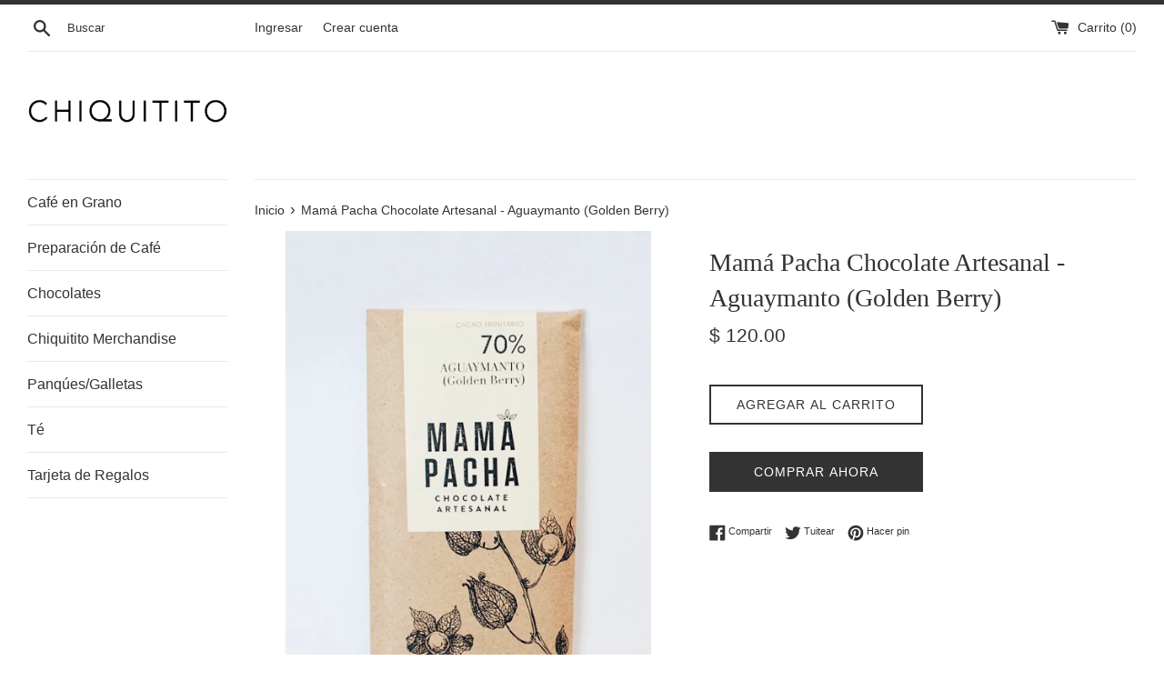

--- FILE ---
content_type: text/html; charset=utf-8
request_url: https://chiquititocafetienda.com/products/chocolate-mama-pacha
body_size: 16877
content:
<!doctype html>
<html class="supports-no-js" lang="es">
<head>
  <meta charset="utf-8">
  <meta http-equiv="X-UA-Compatible" content="IE=edge,chrome=1">
  <meta name="viewport" content="width=device-width,initial-scale=1">
  <meta name="theme-color" content="">
  <link rel="canonical" href="https://chiquititocafetienda.com/products/chocolate-mama-pacha">

  

  <title>
  Mamá Pacha Chocolate Artesanal - Aguaymanto (Golden Berry) &ndash; Chiquitito Café Tienda
  </title>

  
    <meta name="description" content="Mamá Pacha Chocolate Artesanal - Aguaymanto (Golden Berry) Del Cacao a la Barra: &quot;Seleccionamos granos de cacao fino de aroma para después tostarlos, pelarlos, molerlos y refinarlos en piedra hasta obtener el mejor aroma, textura y sabor en cada barra de chocolate.&quot; Ingredientes:  70% Cacao Trinitario, Azúcar de Coco, ">
  

  <!-- /snippets/social-meta-tags.liquid -->




<meta property="og:site_name" content="Chiquitito Café Tienda">
<meta property="og:url" content="https://chiquititocafetienda.com/products/chocolate-mama-pacha">
<meta property="og:title" content="Mamá Pacha Chocolate Artesanal - Aguaymanto (Golden Berry)">
<meta property="og:type" content="product">
<meta property="og:description" content="Mamá Pacha Chocolate Artesanal - Aguaymanto (Golden Berry) Del Cacao a la Barra: &quot;Seleccionamos granos de cacao fino de aroma para después tostarlos, pelarlos, molerlos y refinarlos en piedra hasta obtener el mejor aroma, textura y sabor en cada barra de chocolate.&quot; Ingredientes:  70% Cacao Trinitario, Azúcar de Coco, ">

  <meta property="og:price:amount" content="120.00">
  <meta property="og:price:currency" content="MXN">

<meta property="og:image" content="http://chiquititocafetienda.com/cdn/shop/products/8A750CF8-31A0-43B0-8530-DFECC461854E-1_1200x1200.jpg?v=1585341906"><meta property="og:image" content="http://chiquititocafetienda.com/cdn/shop/products/5D69E6A0-97A2-4F52-A0E7-A51F914ACE31-1_1200x1200.jpg?v=1585341918">
<meta property="og:image:secure_url" content="https://chiquititocafetienda.com/cdn/shop/products/8A750CF8-31A0-43B0-8530-DFECC461854E-1_1200x1200.jpg?v=1585341906"><meta property="og:image:secure_url" content="https://chiquititocafetienda.com/cdn/shop/products/5D69E6A0-97A2-4F52-A0E7-A51F914ACE31-1_1200x1200.jpg?v=1585341918">


<meta name="twitter:card" content="summary_large_image">
<meta name="twitter:title" content="Mamá Pacha Chocolate Artesanal - Aguaymanto (Golden Berry)">
<meta name="twitter:description" content="Mamá Pacha Chocolate Artesanal - Aguaymanto (Golden Berry) Del Cacao a la Barra: &quot;Seleccionamos granos de cacao fino de aroma para después tostarlos, pelarlos, molerlos y refinarlos en piedra hasta obtener el mejor aroma, textura y sabor en cada barra de chocolate.&quot; Ingredientes:  70% Cacao Trinitario, Azúcar de Coco, ">


  <script>
    document.documentElement.className = document.documentElement.className.replace('supports-no-js', 'supports-js');

    var theme = {
      mapStrings: {
        addressError: "No se puede encontrar esa dirección",
        addressNoResults: "No results for that address",
        addressQueryLimit: "Se ha excedido el límite de uso de la API de Google . Considere la posibilidad de actualizar a un \u003ca href=\"https:\/\/developers.google.com\/maps\/premium\/usage-limits\"\u003ePlan Premium\u003c\/a\u003e.",
        authError: "Hubo un problema de autenticación con su cuenta de Google Maps."
      }
    }
  </script>

  <link href="//chiquititocafetienda.com/cdn/shop/t/2/assets/theme.scss.css?v=123245557314779776781759259899" rel="stylesheet" type="text/css" media="all" />

  <script>window.performance && window.performance.mark && window.performance.mark('shopify.content_for_header.start');</script><meta id="shopify-digital-wallet" name="shopify-digital-wallet" content="/36233674888/digital_wallets/dialog">
<meta name="shopify-checkout-api-token" content="73503b444b756852d57aa99222a3b041">
<meta id="in-context-paypal-metadata" data-shop-id="36233674888" data-venmo-supported="false" data-environment="production" data-locale="es_ES" data-paypal-v4="true" data-currency="MXN">
<link rel="alternate" type="application/json+oembed" href="https://chiquititocafetienda.com/products/chocolate-mama-pacha.oembed">
<script async="async" src="/checkouts/internal/preloads.js?locale=es-MX"></script>
<script id="shopify-features" type="application/json">{"accessToken":"73503b444b756852d57aa99222a3b041","betas":["rich-media-storefront-analytics"],"domain":"chiquititocafetienda.com","predictiveSearch":true,"shopId":36233674888,"locale":"es"}</script>
<script>var Shopify = Shopify || {};
Shopify.shop = "chiquititocafetienda.myshopify.com";
Shopify.locale = "es";
Shopify.currency = {"active":"MXN","rate":"1.0"};
Shopify.country = "MX";
Shopify.theme = {"name":"Simple","id":93240131720,"schema_name":"Simple","schema_version":"11.1.10","theme_store_id":578,"role":"main"};
Shopify.theme.handle = "null";
Shopify.theme.style = {"id":null,"handle":null};
Shopify.cdnHost = "chiquititocafetienda.com/cdn";
Shopify.routes = Shopify.routes || {};
Shopify.routes.root = "/";</script>
<script type="module">!function(o){(o.Shopify=o.Shopify||{}).modules=!0}(window);</script>
<script>!function(o){function n(){var o=[];function n(){o.push(Array.prototype.slice.apply(arguments))}return n.q=o,n}var t=o.Shopify=o.Shopify||{};t.loadFeatures=n(),t.autoloadFeatures=n()}(window);</script>
<script id="shop-js-analytics" type="application/json">{"pageType":"product"}</script>
<script defer="defer" async type="module" src="//chiquititocafetienda.com/cdn/shopifycloud/shop-js/modules/v2/client.init-shop-cart-sync_2Gr3Q33f.es.esm.js"></script>
<script defer="defer" async type="module" src="//chiquititocafetienda.com/cdn/shopifycloud/shop-js/modules/v2/chunk.common_noJfOIa7.esm.js"></script>
<script defer="defer" async type="module" src="//chiquititocafetienda.com/cdn/shopifycloud/shop-js/modules/v2/chunk.modal_Deo2FJQo.esm.js"></script>
<script type="module">
  await import("//chiquititocafetienda.com/cdn/shopifycloud/shop-js/modules/v2/client.init-shop-cart-sync_2Gr3Q33f.es.esm.js");
await import("//chiquititocafetienda.com/cdn/shopifycloud/shop-js/modules/v2/chunk.common_noJfOIa7.esm.js");
await import("//chiquititocafetienda.com/cdn/shopifycloud/shop-js/modules/v2/chunk.modal_Deo2FJQo.esm.js");

  window.Shopify.SignInWithShop?.initShopCartSync?.({"fedCMEnabled":true,"windoidEnabled":true});

</script>
<script>(function() {
  var isLoaded = false;
  function asyncLoad() {
    if (isLoaded) return;
    isLoaded = true;
    var urls = ["https:\/\/shopify.covet.pics\/covet-pics-widget-inject.js?shop=chiquititocafetienda.myshopify.com","https:\/\/portfolio.zifyapp.com\/js\/frontend\/scripttag-v1.js?shop=chiquititocafetienda.myshopify.com"];
    for (var i = 0; i < urls.length; i++) {
      var s = document.createElement('script');
      s.type = 'text/javascript';
      s.async = true;
      s.src = urls[i];
      var x = document.getElementsByTagName('script')[0];
      x.parentNode.insertBefore(s, x);
    }
  };
  if(window.attachEvent) {
    window.attachEvent('onload', asyncLoad);
  } else {
    window.addEventListener('load', asyncLoad, false);
  }
})();</script>
<script id="__st">var __st={"a":36233674888,"offset":-21600,"reqid":"37993bfa-68ff-4023-87a9-cff09c9d665e-1769320212","pageurl":"chiquititocafetienda.com\/products\/chocolate-mama-pacha","u":"9cdaf0fe9e78","p":"product","rtyp":"product","rid":4737840119944};</script>
<script>window.ShopifyPaypalV4VisibilityTracking = true;</script>
<script id="captcha-bootstrap">!function(){'use strict';const t='contact',e='account',n='new_comment',o=[[t,t],['blogs',n],['comments',n],[t,'customer']],c=[[e,'customer_login'],[e,'guest_login'],[e,'recover_customer_password'],[e,'create_customer']],r=t=>t.map((([t,e])=>`form[action*='/${t}']:not([data-nocaptcha='true']) input[name='form_type'][value='${e}']`)).join(','),a=t=>()=>t?[...document.querySelectorAll(t)].map((t=>t.form)):[];function s(){const t=[...o],e=r(t);return a(e)}const i='password',u='form_key',d=['recaptcha-v3-token','g-recaptcha-response','h-captcha-response',i],f=()=>{try{return window.sessionStorage}catch{return}},m='__shopify_v',_=t=>t.elements[u];function p(t,e,n=!1){try{const o=window.sessionStorage,c=JSON.parse(o.getItem(e)),{data:r}=function(t){const{data:e,action:n}=t;return t[m]||n?{data:e,action:n}:{data:t,action:n}}(c);for(const[e,n]of Object.entries(r))t.elements[e]&&(t.elements[e].value=n);n&&o.removeItem(e)}catch(o){console.error('form repopulation failed',{error:o})}}const l='form_type',E='cptcha';function T(t){t.dataset[E]=!0}const w=window,h=w.document,L='Shopify',v='ce_forms',y='captcha';let A=!1;((t,e)=>{const n=(g='f06e6c50-85a8-45c8-87d0-21a2b65856fe',I='https://cdn.shopify.com/shopifycloud/storefront-forms-hcaptcha/ce_storefront_forms_captcha_hcaptcha.v1.5.2.iife.js',D={infoText:'Protegido por hCaptcha',privacyText:'Privacidad',termsText:'Términos'},(t,e,n)=>{const o=w[L][v],c=o.bindForm;if(c)return c(t,g,e,D).then(n);var r;o.q.push([[t,g,e,D],n]),r=I,A||(h.body.append(Object.assign(h.createElement('script'),{id:'captcha-provider',async:!0,src:r})),A=!0)});var g,I,D;w[L]=w[L]||{},w[L][v]=w[L][v]||{},w[L][v].q=[],w[L][y]=w[L][y]||{},w[L][y].protect=function(t,e){n(t,void 0,e),T(t)},Object.freeze(w[L][y]),function(t,e,n,w,h,L){const[v,y,A,g]=function(t,e,n){const i=e?o:[],u=t?c:[],d=[...i,...u],f=r(d),m=r(i),_=r(d.filter((([t,e])=>n.includes(e))));return[a(f),a(m),a(_),s()]}(w,h,L),I=t=>{const e=t.target;return e instanceof HTMLFormElement?e:e&&e.form},D=t=>v().includes(t);t.addEventListener('submit',(t=>{const e=I(t);if(!e)return;const n=D(e)&&!e.dataset.hcaptchaBound&&!e.dataset.recaptchaBound,o=_(e),c=g().includes(e)&&(!o||!o.value);(n||c)&&t.preventDefault(),c&&!n&&(function(t){try{if(!f())return;!function(t){const e=f();if(!e)return;const n=_(t);if(!n)return;const o=n.value;o&&e.removeItem(o)}(t);const e=Array.from(Array(32),(()=>Math.random().toString(36)[2])).join('');!function(t,e){_(t)||t.append(Object.assign(document.createElement('input'),{type:'hidden',name:u})),t.elements[u].value=e}(t,e),function(t,e){const n=f();if(!n)return;const o=[...t.querySelectorAll(`input[type='${i}']`)].map((({name:t})=>t)),c=[...d,...o],r={};for(const[a,s]of new FormData(t).entries())c.includes(a)||(r[a]=s);n.setItem(e,JSON.stringify({[m]:1,action:t.action,data:r}))}(t,e)}catch(e){console.error('failed to persist form',e)}}(e),e.submit())}));const S=(t,e)=>{t&&!t.dataset[E]&&(n(t,e.some((e=>e===t))),T(t))};for(const o of['focusin','change'])t.addEventListener(o,(t=>{const e=I(t);D(e)&&S(e,y())}));const B=e.get('form_key'),M=e.get(l),P=B&&M;t.addEventListener('DOMContentLoaded',(()=>{const t=y();if(P)for(const e of t)e.elements[l].value===M&&p(e,B);[...new Set([...A(),...v().filter((t=>'true'===t.dataset.shopifyCaptcha))])].forEach((e=>S(e,t)))}))}(h,new URLSearchParams(w.location.search),n,t,e,['guest_login'])})(!0,!0)}();</script>
<script integrity="sha256-4kQ18oKyAcykRKYeNunJcIwy7WH5gtpwJnB7kiuLZ1E=" data-source-attribution="shopify.loadfeatures" defer="defer" src="//chiquititocafetienda.com/cdn/shopifycloud/storefront/assets/storefront/load_feature-a0a9edcb.js" crossorigin="anonymous"></script>
<script data-source-attribution="shopify.dynamic_checkout.dynamic.init">var Shopify=Shopify||{};Shopify.PaymentButton=Shopify.PaymentButton||{isStorefrontPortableWallets:!0,init:function(){window.Shopify.PaymentButton.init=function(){};var t=document.createElement("script");t.src="https://chiquititocafetienda.com/cdn/shopifycloud/portable-wallets/latest/portable-wallets.es.js",t.type="module",document.head.appendChild(t)}};
</script>
<script data-source-attribution="shopify.dynamic_checkout.buyer_consent">
  function portableWalletsHideBuyerConsent(e){var t=document.getElementById("shopify-buyer-consent"),n=document.getElementById("shopify-subscription-policy-button");t&&n&&(t.classList.add("hidden"),t.setAttribute("aria-hidden","true"),n.removeEventListener("click",e))}function portableWalletsShowBuyerConsent(e){var t=document.getElementById("shopify-buyer-consent"),n=document.getElementById("shopify-subscription-policy-button");t&&n&&(t.classList.remove("hidden"),t.removeAttribute("aria-hidden"),n.addEventListener("click",e))}window.Shopify?.PaymentButton&&(window.Shopify.PaymentButton.hideBuyerConsent=portableWalletsHideBuyerConsent,window.Shopify.PaymentButton.showBuyerConsent=portableWalletsShowBuyerConsent);
</script>
<script>
  function portableWalletsCleanup(e){e&&e.src&&console.error("Failed to load portable wallets script "+e.src);var t=document.querySelectorAll("shopify-accelerated-checkout .shopify-payment-button__skeleton, shopify-accelerated-checkout-cart .wallet-cart-button__skeleton"),e=document.getElementById("shopify-buyer-consent");for(let e=0;e<t.length;e++)t[e].remove();e&&e.remove()}function portableWalletsNotLoadedAsModule(e){e instanceof ErrorEvent&&"string"==typeof e.message&&e.message.includes("import.meta")&&"string"==typeof e.filename&&e.filename.includes("portable-wallets")&&(window.removeEventListener("error",portableWalletsNotLoadedAsModule),window.Shopify.PaymentButton.failedToLoad=e,"loading"===document.readyState?document.addEventListener("DOMContentLoaded",window.Shopify.PaymentButton.init):window.Shopify.PaymentButton.init())}window.addEventListener("error",portableWalletsNotLoadedAsModule);
</script>

<script type="module" src="https://chiquititocafetienda.com/cdn/shopifycloud/portable-wallets/latest/portable-wallets.es.js" onError="portableWalletsCleanup(this)" crossorigin="anonymous"></script>
<script nomodule>
  document.addEventListener("DOMContentLoaded", portableWalletsCleanup);
</script>

<link id="shopify-accelerated-checkout-styles" rel="stylesheet" media="screen" href="https://chiquititocafetienda.com/cdn/shopifycloud/portable-wallets/latest/accelerated-checkout-backwards-compat.css" crossorigin="anonymous">
<style id="shopify-accelerated-checkout-cart">
        #shopify-buyer-consent {
  margin-top: 1em;
  display: inline-block;
  width: 100%;
}

#shopify-buyer-consent.hidden {
  display: none;
}

#shopify-subscription-policy-button {
  background: none;
  border: none;
  padding: 0;
  text-decoration: underline;
  font-size: inherit;
  cursor: pointer;
}

#shopify-subscription-policy-button::before {
  box-shadow: none;
}

      </style>

<script>window.performance && window.performance.mark && window.performance.mark('shopify.content_for_header.end');</script>

  <script src="//chiquititocafetienda.com/cdn/shop/t/2/assets/jquery-1.11.0.min.js?v=32460426840832490021585188753" type="text/javascript"></script>
  <script src="//chiquititocafetienda.com/cdn/shop/t/2/assets/modernizr.min.js?v=44044439420609591321585188755" type="text/javascript"></script>

  <script src="//chiquititocafetienda.com/cdn/shop/t/2/assets/lazysizes.min.js?v=155223123402716617051585188754" async="async"></script>

  
<!--Gem_Page_Header_Script-->
<!-- "snippets/gem-app-header-scripts.liquid" was not rendered, the associated app was uninstalled -->
<!--End_Gem_Page_Header_Script-->
<link href="//chiquititocafetienda.com/cdn/shop/t/2/assets/zify-gallery.css?v=125850254448457152541623175915" rel="stylesheet" type="text/css" media="all" />

  <!-- "snippets/shogun-head.liquid" was not rendered, the associated app was uninstalled -->
<link href="https://monorail-edge.shopifysvc.com" rel="dns-prefetch">
<script>(function(){if ("sendBeacon" in navigator && "performance" in window) {try {var session_token_from_headers = performance.getEntriesByType('navigation')[0].serverTiming.find(x => x.name == '_s').description;} catch {var session_token_from_headers = undefined;}var session_cookie_matches = document.cookie.match(/_shopify_s=([^;]*)/);var session_token_from_cookie = session_cookie_matches && session_cookie_matches.length === 2 ? session_cookie_matches[1] : "";var session_token = session_token_from_headers || session_token_from_cookie || "";function handle_abandonment_event(e) {var entries = performance.getEntries().filter(function(entry) {return /monorail-edge.shopifysvc.com/.test(entry.name);});if (!window.abandonment_tracked && entries.length === 0) {window.abandonment_tracked = true;var currentMs = Date.now();var navigation_start = performance.timing.navigationStart;var payload = {shop_id: 36233674888,url: window.location.href,navigation_start,duration: currentMs - navigation_start,session_token,page_type: "product"};window.navigator.sendBeacon("https://monorail-edge.shopifysvc.com/v1/produce", JSON.stringify({schema_id: "online_store_buyer_site_abandonment/1.1",payload: payload,metadata: {event_created_at_ms: currentMs,event_sent_at_ms: currentMs}}));}}window.addEventListener('pagehide', handle_abandonment_event);}}());</script>
<script id="web-pixels-manager-setup">(function e(e,d,r,n,o){if(void 0===o&&(o={}),!Boolean(null===(a=null===(i=window.Shopify)||void 0===i?void 0:i.analytics)||void 0===a?void 0:a.replayQueue)){var i,a;window.Shopify=window.Shopify||{};var t=window.Shopify;t.analytics=t.analytics||{};var s=t.analytics;s.replayQueue=[],s.publish=function(e,d,r){return s.replayQueue.push([e,d,r]),!0};try{self.performance.mark("wpm:start")}catch(e){}var l=function(){var e={modern:/Edge?\/(1{2}[4-9]|1[2-9]\d|[2-9]\d{2}|\d{4,})\.\d+(\.\d+|)|Firefox\/(1{2}[4-9]|1[2-9]\d|[2-9]\d{2}|\d{4,})\.\d+(\.\d+|)|Chrom(ium|e)\/(9{2}|\d{3,})\.\d+(\.\d+|)|(Maci|X1{2}).+ Version\/(15\.\d+|(1[6-9]|[2-9]\d|\d{3,})\.\d+)([,.]\d+|)( \(\w+\)|)( Mobile\/\w+|) Safari\/|Chrome.+OPR\/(9{2}|\d{3,})\.\d+\.\d+|(CPU[ +]OS|iPhone[ +]OS|CPU[ +]iPhone|CPU IPhone OS|CPU iPad OS)[ +]+(15[._]\d+|(1[6-9]|[2-9]\d|\d{3,})[._]\d+)([._]\d+|)|Android:?[ /-](13[3-9]|1[4-9]\d|[2-9]\d{2}|\d{4,})(\.\d+|)(\.\d+|)|Android.+Firefox\/(13[5-9]|1[4-9]\d|[2-9]\d{2}|\d{4,})\.\d+(\.\d+|)|Android.+Chrom(ium|e)\/(13[3-9]|1[4-9]\d|[2-9]\d{2}|\d{4,})\.\d+(\.\d+|)|SamsungBrowser\/([2-9]\d|\d{3,})\.\d+/,legacy:/Edge?\/(1[6-9]|[2-9]\d|\d{3,})\.\d+(\.\d+|)|Firefox\/(5[4-9]|[6-9]\d|\d{3,})\.\d+(\.\d+|)|Chrom(ium|e)\/(5[1-9]|[6-9]\d|\d{3,})\.\d+(\.\d+|)([\d.]+$|.*Safari\/(?![\d.]+ Edge\/[\d.]+$))|(Maci|X1{2}).+ Version\/(10\.\d+|(1[1-9]|[2-9]\d|\d{3,})\.\d+)([,.]\d+|)( \(\w+\)|)( Mobile\/\w+|) Safari\/|Chrome.+OPR\/(3[89]|[4-9]\d|\d{3,})\.\d+\.\d+|(CPU[ +]OS|iPhone[ +]OS|CPU[ +]iPhone|CPU IPhone OS|CPU iPad OS)[ +]+(10[._]\d+|(1[1-9]|[2-9]\d|\d{3,})[._]\d+)([._]\d+|)|Android:?[ /-](13[3-9]|1[4-9]\d|[2-9]\d{2}|\d{4,})(\.\d+|)(\.\d+|)|Mobile Safari.+OPR\/([89]\d|\d{3,})\.\d+\.\d+|Android.+Firefox\/(13[5-9]|1[4-9]\d|[2-9]\d{2}|\d{4,})\.\d+(\.\d+|)|Android.+Chrom(ium|e)\/(13[3-9]|1[4-9]\d|[2-9]\d{2}|\d{4,})\.\d+(\.\d+|)|Android.+(UC? ?Browser|UCWEB|U3)[ /]?(15\.([5-9]|\d{2,})|(1[6-9]|[2-9]\d|\d{3,})\.\d+)\.\d+|SamsungBrowser\/(5\.\d+|([6-9]|\d{2,})\.\d+)|Android.+MQ{2}Browser\/(14(\.(9|\d{2,})|)|(1[5-9]|[2-9]\d|\d{3,})(\.\d+|))(\.\d+|)|K[Aa][Ii]OS\/(3\.\d+|([4-9]|\d{2,})\.\d+)(\.\d+|)/},d=e.modern,r=e.legacy,n=navigator.userAgent;return n.match(d)?"modern":n.match(r)?"legacy":"unknown"}(),u="modern"===l?"modern":"legacy",c=(null!=n?n:{modern:"",legacy:""})[u],f=function(e){return[e.baseUrl,"/wpm","/b",e.hashVersion,"modern"===e.buildTarget?"m":"l",".js"].join("")}({baseUrl:d,hashVersion:r,buildTarget:u}),m=function(e){var d=e.version,r=e.bundleTarget,n=e.surface,o=e.pageUrl,i=e.monorailEndpoint;return{emit:function(e){var a=e.status,t=e.errorMsg,s=(new Date).getTime(),l=JSON.stringify({metadata:{event_sent_at_ms:s},events:[{schema_id:"web_pixels_manager_load/3.1",payload:{version:d,bundle_target:r,page_url:o,status:a,surface:n,error_msg:t},metadata:{event_created_at_ms:s}}]});if(!i)return console&&console.warn&&console.warn("[Web Pixels Manager] No Monorail endpoint provided, skipping logging."),!1;try{return self.navigator.sendBeacon.bind(self.navigator)(i,l)}catch(e){}var u=new XMLHttpRequest;try{return u.open("POST",i,!0),u.setRequestHeader("Content-Type","text/plain"),u.send(l),!0}catch(e){return console&&console.warn&&console.warn("[Web Pixels Manager] Got an unhandled error while logging to Monorail."),!1}}}}({version:r,bundleTarget:l,surface:e.surface,pageUrl:self.location.href,monorailEndpoint:e.monorailEndpoint});try{o.browserTarget=l,function(e){var d=e.src,r=e.async,n=void 0===r||r,o=e.onload,i=e.onerror,a=e.sri,t=e.scriptDataAttributes,s=void 0===t?{}:t,l=document.createElement("script"),u=document.querySelector("head"),c=document.querySelector("body");if(l.async=n,l.src=d,a&&(l.integrity=a,l.crossOrigin="anonymous"),s)for(var f in s)if(Object.prototype.hasOwnProperty.call(s,f))try{l.dataset[f]=s[f]}catch(e){}if(o&&l.addEventListener("load",o),i&&l.addEventListener("error",i),u)u.appendChild(l);else{if(!c)throw new Error("Did not find a head or body element to append the script");c.appendChild(l)}}({src:f,async:!0,onload:function(){if(!function(){var e,d;return Boolean(null===(d=null===(e=window.Shopify)||void 0===e?void 0:e.analytics)||void 0===d?void 0:d.initialized)}()){var d=window.webPixelsManager.init(e)||void 0;if(d){var r=window.Shopify.analytics;r.replayQueue.forEach((function(e){var r=e[0],n=e[1],o=e[2];d.publishCustomEvent(r,n,o)})),r.replayQueue=[],r.publish=d.publishCustomEvent,r.visitor=d.visitor,r.initialized=!0}}},onerror:function(){return m.emit({status:"failed",errorMsg:"".concat(f," has failed to load")})},sri:function(e){var d=/^sha384-[A-Za-z0-9+/=]+$/;return"string"==typeof e&&d.test(e)}(c)?c:"",scriptDataAttributes:o}),m.emit({status:"loading"})}catch(e){m.emit({status:"failed",errorMsg:(null==e?void 0:e.message)||"Unknown error"})}}})({shopId: 36233674888,storefrontBaseUrl: "https://chiquititocafetienda.com",extensionsBaseUrl: "https://extensions.shopifycdn.com/cdn/shopifycloud/web-pixels-manager",monorailEndpoint: "https://monorail-edge.shopifysvc.com/unstable/produce_batch",surface: "storefront-renderer",enabledBetaFlags: ["2dca8a86"],webPixelsConfigList: [{"id":"68419768","eventPayloadVersion":"v1","runtimeContext":"LAX","scriptVersion":"1","type":"CUSTOM","privacyPurposes":["ANALYTICS"],"name":"Google Analytics tag (migrated)"},{"id":"shopify-app-pixel","configuration":"{}","eventPayloadVersion":"v1","runtimeContext":"STRICT","scriptVersion":"0450","apiClientId":"shopify-pixel","type":"APP","privacyPurposes":["ANALYTICS","MARKETING"]},{"id":"shopify-custom-pixel","eventPayloadVersion":"v1","runtimeContext":"LAX","scriptVersion":"0450","apiClientId":"shopify-pixel","type":"CUSTOM","privacyPurposes":["ANALYTICS","MARKETING"]}],isMerchantRequest: false,initData: {"shop":{"name":"Chiquitito Café Tienda","paymentSettings":{"currencyCode":"MXN"},"myshopifyDomain":"chiquititocafetienda.myshopify.com","countryCode":"MX","storefrontUrl":"https:\/\/chiquititocafetienda.com"},"customer":null,"cart":null,"checkout":null,"productVariants":[{"price":{"amount":120.0,"currencyCode":"MXN"},"product":{"title":"Mamá Pacha Chocolate Artesanal - Aguaymanto (Golden Berry)","vendor":"ChiquititoCafeTienda","id":"4737840119944","untranslatedTitle":"Mamá Pacha Chocolate Artesanal - Aguaymanto (Golden Berry)","url":"\/products\/chocolate-mama-pacha","type":"Chocolate"},"id":"33116033417352","image":{"src":"\/\/chiquititocafetienda.com\/cdn\/shop\/products\/8A750CF8-31A0-43B0-8530-DFECC461854E-1.jpg?v=1585341906"},"sku":"","title":"Default Title","untranslatedTitle":"Default Title"}],"purchasingCompany":null},},"https://chiquititocafetienda.com/cdn","fcfee988w5aeb613cpc8e4bc33m6693e112",{"modern":"","legacy":""},{"shopId":"36233674888","storefrontBaseUrl":"https:\/\/chiquititocafetienda.com","extensionBaseUrl":"https:\/\/extensions.shopifycdn.com\/cdn\/shopifycloud\/web-pixels-manager","surface":"storefront-renderer","enabledBetaFlags":"[\"2dca8a86\"]","isMerchantRequest":"false","hashVersion":"fcfee988w5aeb613cpc8e4bc33m6693e112","publish":"custom","events":"[[\"page_viewed\",{}],[\"product_viewed\",{\"productVariant\":{\"price\":{\"amount\":120.0,\"currencyCode\":\"MXN\"},\"product\":{\"title\":\"Mamá Pacha Chocolate Artesanal - Aguaymanto (Golden Berry)\",\"vendor\":\"ChiquititoCafeTienda\",\"id\":\"4737840119944\",\"untranslatedTitle\":\"Mamá Pacha Chocolate Artesanal - Aguaymanto (Golden Berry)\",\"url\":\"\/products\/chocolate-mama-pacha\",\"type\":\"Chocolate\"},\"id\":\"33116033417352\",\"image\":{\"src\":\"\/\/chiquititocafetienda.com\/cdn\/shop\/products\/8A750CF8-31A0-43B0-8530-DFECC461854E-1.jpg?v=1585341906\"},\"sku\":\"\",\"title\":\"Default Title\",\"untranslatedTitle\":\"Default Title\"}}]]"});</script><script>
  window.ShopifyAnalytics = window.ShopifyAnalytics || {};
  window.ShopifyAnalytics.meta = window.ShopifyAnalytics.meta || {};
  window.ShopifyAnalytics.meta.currency = 'MXN';
  var meta = {"product":{"id":4737840119944,"gid":"gid:\/\/shopify\/Product\/4737840119944","vendor":"ChiquititoCafeTienda","type":"Chocolate","handle":"chocolate-mama-pacha","variants":[{"id":33116033417352,"price":12000,"name":"Mamá Pacha Chocolate Artesanal - Aguaymanto (Golden Berry)","public_title":null,"sku":""}],"remote":false},"page":{"pageType":"product","resourceType":"product","resourceId":4737840119944,"requestId":"37993bfa-68ff-4023-87a9-cff09c9d665e-1769320212"}};
  for (var attr in meta) {
    window.ShopifyAnalytics.meta[attr] = meta[attr];
  }
</script>
<script class="analytics">
  (function () {
    var customDocumentWrite = function(content) {
      var jquery = null;

      if (window.jQuery) {
        jquery = window.jQuery;
      } else if (window.Checkout && window.Checkout.$) {
        jquery = window.Checkout.$;
      }

      if (jquery) {
        jquery('body').append(content);
      }
    };

    var hasLoggedConversion = function(token) {
      if (token) {
        return document.cookie.indexOf('loggedConversion=' + token) !== -1;
      }
      return false;
    }

    var setCookieIfConversion = function(token) {
      if (token) {
        var twoMonthsFromNow = new Date(Date.now());
        twoMonthsFromNow.setMonth(twoMonthsFromNow.getMonth() + 2);

        document.cookie = 'loggedConversion=' + token + '; expires=' + twoMonthsFromNow;
      }
    }

    var trekkie = window.ShopifyAnalytics.lib = window.trekkie = window.trekkie || [];
    if (trekkie.integrations) {
      return;
    }
    trekkie.methods = [
      'identify',
      'page',
      'ready',
      'track',
      'trackForm',
      'trackLink'
    ];
    trekkie.factory = function(method) {
      return function() {
        var args = Array.prototype.slice.call(arguments);
        args.unshift(method);
        trekkie.push(args);
        return trekkie;
      };
    };
    for (var i = 0; i < trekkie.methods.length; i++) {
      var key = trekkie.methods[i];
      trekkie[key] = trekkie.factory(key);
    }
    trekkie.load = function(config) {
      trekkie.config = config || {};
      trekkie.config.initialDocumentCookie = document.cookie;
      var first = document.getElementsByTagName('script')[0];
      var script = document.createElement('script');
      script.type = 'text/javascript';
      script.onerror = function(e) {
        var scriptFallback = document.createElement('script');
        scriptFallback.type = 'text/javascript';
        scriptFallback.onerror = function(error) {
                var Monorail = {
      produce: function produce(monorailDomain, schemaId, payload) {
        var currentMs = new Date().getTime();
        var event = {
          schema_id: schemaId,
          payload: payload,
          metadata: {
            event_created_at_ms: currentMs,
            event_sent_at_ms: currentMs
          }
        };
        return Monorail.sendRequest("https://" + monorailDomain + "/v1/produce", JSON.stringify(event));
      },
      sendRequest: function sendRequest(endpointUrl, payload) {
        // Try the sendBeacon API
        if (window && window.navigator && typeof window.navigator.sendBeacon === 'function' && typeof window.Blob === 'function' && !Monorail.isIos12()) {
          var blobData = new window.Blob([payload], {
            type: 'text/plain'
          });

          if (window.navigator.sendBeacon(endpointUrl, blobData)) {
            return true;
          } // sendBeacon was not successful

        } // XHR beacon

        var xhr = new XMLHttpRequest();

        try {
          xhr.open('POST', endpointUrl);
          xhr.setRequestHeader('Content-Type', 'text/plain');
          xhr.send(payload);
        } catch (e) {
          console.log(e);
        }

        return false;
      },
      isIos12: function isIos12() {
        return window.navigator.userAgent.lastIndexOf('iPhone; CPU iPhone OS 12_') !== -1 || window.navigator.userAgent.lastIndexOf('iPad; CPU OS 12_') !== -1;
      }
    };
    Monorail.produce('monorail-edge.shopifysvc.com',
      'trekkie_storefront_load_errors/1.1',
      {shop_id: 36233674888,
      theme_id: 93240131720,
      app_name: "storefront",
      context_url: window.location.href,
      source_url: "//chiquititocafetienda.com/cdn/s/trekkie.storefront.8d95595f799fbf7e1d32231b9a28fd43b70c67d3.min.js"});

        };
        scriptFallback.async = true;
        scriptFallback.src = '//chiquititocafetienda.com/cdn/s/trekkie.storefront.8d95595f799fbf7e1d32231b9a28fd43b70c67d3.min.js';
        first.parentNode.insertBefore(scriptFallback, first);
      };
      script.async = true;
      script.src = '//chiquititocafetienda.com/cdn/s/trekkie.storefront.8d95595f799fbf7e1d32231b9a28fd43b70c67d3.min.js';
      first.parentNode.insertBefore(script, first);
    };
    trekkie.load(
      {"Trekkie":{"appName":"storefront","development":false,"defaultAttributes":{"shopId":36233674888,"isMerchantRequest":null,"themeId":93240131720,"themeCityHash":"12134456557715484737","contentLanguage":"es","currency":"MXN","eventMetadataId":"7674de55-727e-43cf-adb5-7e6fa301ac9a"},"isServerSideCookieWritingEnabled":true,"monorailRegion":"shop_domain","enabledBetaFlags":["65f19447"]},"Session Attribution":{},"S2S":{"facebookCapiEnabled":false,"source":"trekkie-storefront-renderer","apiClientId":580111}}
    );

    var loaded = false;
    trekkie.ready(function() {
      if (loaded) return;
      loaded = true;

      window.ShopifyAnalytics.lib = window.trekkie;

      var originalDocumentWrite = document.write;
      document.write = customDocumentWrite;
      try { window.ShopifyAnalytics.merchantGoogleAnalytics.call(this); } catch(error) {};
      document.write = originalDocumentWrite;

      window.ShopifyAnalytics.lib.page(null,{"pageType":"product","resourceType":"product","resourceId":4737840119944,"requestId":"37993bfa-68ff-4023-87a9-cff09c9d665e-1769320212","shopifyEmitted":true});

      var match = window.location.pathname.match(/checkouts\/(.+)\/(thank_you|post_purchase)/)
      var token = match? match[1]: undefined;
      if (!hasLoggedConversion(token)) {
        setCookieIfConversion(token);
        window.ShopifyAnalytics.lib.track("Viewed Product",{"currency":"MXN","variantId":33116033417352,"productId":4737840119944,"productGid":"gid:\/\/shopify\/Product\/4737840119944","name":"Mamá Pacha Chocolate Artesanal - Aguaymanto (Golden Berry)","price":"120.00","sku":"","brand":"ChiquititoCafeTienda","variant":null,"category":"Chocolate","nonInteraction":true,"remote":false},undefined,undefined,{"shopifyEmitted":true});
      window.ShopifyAnalytics.lib.track("monorail:\/\/trekkie_storefront_viewed_product\/1.1",{"currency":"MXN","variantId":33116033417352,"productId":4737840119944,"productGid":"gid:\/\/shopify\/Product\/4737840119944","name":"Mamá Pacha Chocolate Artesanal - Aguaymanto (Golden Berry)","price":"120.00","sku":"","brand":"ChiquititoCafeTienda","variant":null,"category":"Chocolate","nonInteraction":true,"remote":false,"referer":"https:\/\/chiquititocafetienda.com\/products\/chocolate-mama-pacha"});
      }
    });


        var eventsListenerScript = document.createElement('script');
        eventsListenerScript.async = true;
        eventsListenerScript.src = "//chiquititocafetienda.com/cdn/shopifycloud/storefront/assets/shop_events_listener-3da45d37.js";
        document.getElementsByTagName('head')[0].appendChild(eventsListenerScript);

})();</script>
  <script>
  if (!window.ga || (window.ga && typeof window.ga !== 'function')) {
    window.ga = function ga() {
      (window.ga.q = window.ga.q || []).push(arguments);
      if (window.Shopify && window.Shopify.analytics && typeof window.Shopify.analytics.publish === 'function') {
        window.Shopify.analytics.publish("ga_stub_called", {}, {sendTo: "google_osp_migration"});
      }
      console.error("Shopify's Google Analytics stub called with:", Array.from(arguments), "\nSee https://help.shopify.com/manual/promoting-marketing/pixels/pixel-migration#google for more information.");
    };
    if (window.Shopify && window.Shopify.analytics && typeof window.Shopify.analytics.publish === 'function') {
      window.Shopify.analytics.publish("ga_stub_initialized", {}, {sendTo: "google_osp_migration"});
    }
  }
</script>
<script
  defer
  src="https://chiquititocafetienda.com/cdn/shopifycloud/perf-kit/shopify-perf-kit-3.0.4.min.js"
  data-application="storefront-renderer"
  data-shop-id="36233674888"
  data-render-region="gcp-us-central1"
  data-page-type="product"
  data-theme-instance-id="93240131720"
  data-theme-name="Simple"
  data-theme-version="11.1.10"
  data-monorail-region="shop_domain"
  data-resource-timing-sampling-rate="10"
  data-shs="true"
  data-shs-beacon="true"
  data-shs-export-with-fetch="true"
  data-shs-logs-sample-rate="1"
  data-shs-beacon-endpoint="https://chiquititocafetienda.com/api/collect"
></script>
</head>

<body id="mama-pacha-chocolate-artesanal-aguaymanto-golden-berry" class="template-product">

  <a class="in-page-link visually-hidden skip-link" href="#MainContent">Ir directamente al contenido</a>

  <div id="shopify-section-header" class="shopify-section">

  <style>
    .site-header__logo {
      width: 225px;
    }
    #HeaderLogoWrapper {
      max-width: 225px !important;
    }
  </style>
  <div class="page-border"></div>


<div class="site-wrapper">
  <div class="top-bar grid">

    <div class="grid__item medium-up--one-fifth small--one-half">
      <div class="top-bar__search">
        <a href="/search" class="medium-up--hide">
          <svg aria-hidden="true" focusable="false" role="presentation" class="icon icon-search" viewBox="0 0 20 20"><path fill="#444" d="M18.64 17.02l-5.31-5.31c.81-1.08 1.26-2.43 1.26-3.87C14.5 4.06 11.44 1 7.75 1S1 4.06 1 7.75s3.06 6.75 6.75 6.75c1.44 0 2.79-.45 3.87-1.26l5.31 5.31c.45.45 1.26.54 1.71.09.45-.36.45-1.17 0-1.62zM3.25 7.75c0-2.52 1.98-4.5 4.5-4.5s4.5 1.98 4.5 4.5-1.98 4.5-4.5 4.5-4.5-1.98-4.5-4.5z"/></svg>
        </a>
        <form action="/search" method="get" class="search-bar small--hide" role="search">
          
          <button type="submit" class="search-bar__submit">
            <svg aria-hidden="true" focusable="false" role="presentation" class="icon icon-search" viewBox="0 0 20 20"><path fill="#444" d="M18.64 17.02l-5.31-5.31c.81-1.08 1.26-2.43 1.26-3.87C14.5 4.06 11.44 1 7.75 1S1 4.06 1 7.75s3.06 6.75 6.75 6.75c1.44 0 2.79-.45 3.87-1.26l5.31 5.31c.45.45 1.26.54 1.71.09.45-.36.45-1.17 0-1.62zM3.25 7.75c0-2.52 1.98-4.5 4.5-4.5s4.5 1.98 4.5 4.5-1.98 4.5-4.5 4.5-4.5-1.98-4.5-4.5z"/></svg>
            <span class="icon__fallback-text">Buscar</span>
          </button>
          <input type="search" name="q" class="search-bar__input" value="" placeholder="Buscar" aria-label="Buscar">
        </form>
      </div>
    </div>

    
      <div class="grid__item medium-up--two-fifths small--hide">
        <span class="customer-links small--hide">
          
            <a href="https://shopify.com/36233674888/account?locale=es&amp;region_country=MX" id="customer_login_link">Ingresar</a>
            <span class="vertical-divider"></span>
            <a href="https://shopify.com/36233674888/account?locale=es" id="customer_register_link">Crear cuenta</a>
          
        </span>
      </div>
    

    <div class="grid__item  medium-up--two-fifths  small--one-half text-right">
      <a href="/cart" class="site-header__cart">
        <svg aria-hidden="true" focusable="false" role="presentation" class="icon icon-cart" viewBox="0 0 20 20"><path fill="#444" d="M18.936 5.564c-.144-.175-.35-.207-.55-.207h-.003L6.774 4.286c-.272 0-.417.089-.491.18-.079.096-.16.263-.094.585l2.016 5.705c.163.407.642.673 1.068.673h8.401c.433 0 .854-.285.941-.725l.484-4.571c.045-.221-.015-.388-.163-.567z"/><path fill="#444" d="M17.107 12.5H7.659L4.98 4.117l-.362-1.059c-.138-.401-.292-.559-.695-.559H.924c-.411 0-.748.303-.748.714s.337.714.748.714h2.413l3.002 9.48c.126.38.295.52.942.52h9.825c.411 0 .748-.303.748-.714s-.336-.714-.748-.714zM10.424 16.23a1.498 1.498 0 1 1-2.997 0 1.498 1.498 0 0 1 2.997 0zM16.853 16.23a1.498 1.498 0 1 1-2.997 0 1.498 1.498 0 0 1 2.997 0z"/></svg>
        <span class="small--hide">
          Carrito
          (<span id="CartCount">0</span>)
        </span>
      </a>
    </div>
  </div>

  <hr class="small--hide hr--border">

  <header class="site-header grid medium-up--grid--table" role="banner">
    <div class="grid__item small--text-center">
      <div itemscope itemtype="http://schema.org/Organization">
        

          <div id="HeaderLogoWrapper" class="supports-js">
            <a href="/" itemprop="url" style="padding-top:18.181818181818183%; display: block;">
              <img id="HeaderLogo"
                   class="lazyload"
                   src="//chiquititocafetienda.com/cdn/shop/files/LOGO_BLACK_150x150.png?v=1613696682"
                   data-src="//chiquititocafetienda.com/cdn/shop/files/LOGO_BLACK_{width}x.png?v=1613696682"
                   data-widths="[180, 360, 540, 720, 900, 1080, 1296, 1512, 1728, 2048]"
                   data-aspectratio="0.6698911729141476"
                   data-sizes="auto"
                   alt="Chiquitito Café Tienda"
                   itemprop="logo">
            </a>
          </div>
          <noscript>
            
            <a href="/" itemprop="url">
              <img class="site-header__logo" src="//chiquititocafetienda.com/cdn/shop/files/LOGO_BLACK_225x.png?v=1613696682"
              srcset="//chiquititocafetienda.com/cdn/shop/files/LOGO_BLACK_225x.png?v=1613696682 1x, //chiquititocafetienda.com/cdn/shop/files/LOGO_BLACK_225x@2x.png?v=1613696682 2x"
              alt="Chiquitito Café Tienda"
              itemprop="logo">
            </a>
          </noscript>
          
        
      </div>
    </div>
    
  </header>
</div>




</div>

    

  <div class="site-wrapper">

    <div class="grid">

      <div id="shopify-section-sidebar" class="shopify-section"><div data-section-id="sidebar" data-section-type="sidebar-section">
  <nav class="grid__item small--text-center medium-up--one-fifth" role="navigation">
    <hr class="hr--small medium-up--hide">
    <button id="ToggleMobileMenu" class="mobile-menu-icon medium-up--hide" aria-haspopup="true" aria-owns="SiteNav">
      <span class="line"></span>
      <span class="line"></span>
      <span class="line"></span>
      <span class="line"></span>
      <span class="icon__fallback-text">Más</span>
    </button>
    <div id="SiteNav" class="site-nav" role="menu">
      <ul class="list--nav">
        
          
          
            <li class="site-nav__item">
              <a href="/collections/cafe-en-grano" class="site-nav__link">Café en Grano</a>
            </li>
          
        
          
          
            <li class="site-nav__item">
              <a href="/collections/all" class="site-nav__link">Preparación de Café </a>
            </li>
          
        
          
          
            <li class="site-nav__item">
              <a href="/collections/frontpage" class="site-nav__link">Chocolates</a>
            </li>
          
        
          
          
            <li class="site-nav__item">
              <a href="/collections/all" class="site-nav__link">Chiquitito Merchandise</a>
            </li>
          
        
          
          
            <li class="site-nav__item">
              <a href="/collections/all" class="site-nav__link">Panqúes/Galletas</a>
            </li>
          
        
          
          
            <li class="site-nav__item">
              <a href="/collections/all" class="site-nav__link">Té</a>
            </li>
          
        
          
          
            <li class="site-nav__item">
              <a href="/collections/all" class="site-nav__link">Tarjeta de Regalos</a>
            </li>
          
        
        
          
            <li>
              <a href="https://shopify.com/36233674888/account?locale=es&region_country=MX" class="site-nav__link site-nav--account medium-up--hide">Ingresar</a>
            </li>
            <li>
              <a href="https://shopify.com/36233674888/account?locale=es" class="site-nav__link site-nav--account medium-up--hide">Crear cuenta</a>
            </li>
          
        
      </ul>
      <ul class="list--inline social-links">
        
        
        
        
        
        
        
        
        
        
        
      </ul>
    </div>
    <hr class="medium-up--hide hr--small ">
  </nav>
</div>




</div>

      <main class="main-content grid__item medium-up--four-fifths" id="MainContent" role="main">
        
          <hr class="hr--border-top small--hide">
        
        
          <nav class="breadcrumb-nav small--text-center" aria-label="Usted está aquí">
  <span itemscope itemtype="http://schema.org/BreadcrumbList">
    <span itemprop="itemListElement" itemscope itemtype="http://schema.org/ListItem">
      <a href="/" itemprop="item" title="Volver a la portada">
        <span itemprop="name">Inicio</span>
      </a>
      <span itemprop="position" hidden>1</span>
    </span>
    <span class="breadcrumb-nav__separator" aria-hidden="true">›</span>
  
      
      <span itemprop="itemListElement" itemscope itemtype="http://schema.org/ListItem">
        <span itemprop="name">Mamá Pacha Chocolate Artesanal - Aguaymanto (Golden Berry)</span>
        
        
        <span itemprop="position" hidden>2</span>
      </span>
    
  </span>
</nav>

        
        <!-- "snippets/shogun-products.liquid" was not rendered, the associated app was uninstalled -->



<div id="shopify-section-product-template" class="shopify-section"><!-- /templates/product.liquid -->
<div itemscope itemtype="http://schema.org/Product" id="ProductSection" data-section-id="product-template" data-section-type="product-template" data-image-zoom-type="lightbox" data-show-extra-tab="false" data-extra-tab-content="" data-cart-enable-ajax="true" data-enable-history-state="true">

  <meta itemprop="name" content="Mamá Pacha Chocolate Artesanal - Aguaymanto (Golden Berry)">
  <meta itemprop="url" content="https://chiquititocafetienda.com/products/chocolate-mama-pacha">
  <meta itemprop="image" content="//chiquititocafetienda.com/cdn/shop/products/8A750CF8-31A0-43B0-8530-DFECC461854E-1_grande.jpg?v=1585341906">

  
  
<div class="grid product-single">

    <div class="grid__item medium-up--one-half">
      
        
        
<style>
  

  @media screen and (min-width: 750px) { 
    #ProductImage-15483134247048 {
      max-width: 401.9347037484886px;
      max-height: 600px;
    }
    #ProductImageWrapper-15483134247048 {
      max-width: 401.9347037484886px;
    }
   } 

  
    
    @media screen and (max-width: 749px) {
      #ProductImage-15483134247048 {
        max-width: 482.3216444981863px;
        max-height: 720px;
      }
      #ProductImageWrapper-15483134247048 {
        max-width: 482.3216444981863px;
      }
    }
  
</style>


        <div id="ProductImageWrapper-15483134247048" class="product-single__featured-image-wrapper supports-js" data-image-id="15483134247048">
          <div class="product-single__photos" data-image-id="15483134247048" style="padding-top:149.27797833935017%;">
            <img id="ProductImage-15483134247048"
                 class="product-single__photo lazyload lightbox"
                 
                 src="//chiquititocafetienda.com/cdn/shop/products/8A750CF8-31A0-43B0-8530-DFECC461854E-1_200x200.jpg?v=1585341906"
                 data-src="//chiquititocafetienda.com/cdn/shop/products/8A750CF8-31A0-43B0-8530-DFECC461854E-1_{width}x.jpg?v=1585341906"
                 data-widths="[180, 360, 470, 600, 750, 940, 1080, 1296, 1512, 1728, 2048]"
                 data-aspectratio="0.6698911729141476"
                 data-sizes="auto"
                 alt="Mamá Pacha Chocolate Artesanal - Aguaymanto (Golden Berry)">
          </div>
          
        </div>
      
        
        
<style>
  

  @media screen and (min-width: 750px) { 
    #ProductImage-15483137294472 {
      max-width: 387.4715261958998px;
      max-height: 600px;
    }
    #ProductImageWrapper-15483137294472 {
      max-width: 387.4715261958998px;
    }
   } 

  
    
    @media screen and (max-width: 749px) {
      #ProductImage-15483137294472 {
        max-width: 464.96583143507974px;
        max-height: 720px;
      }
      #ProductImageWrapper-15483137294472 {
        max-width: 464.96583143507974px;
      }
    }
  
</style>


        <div id="ProductImageWrapper-15483137294472" class="product-single__featured-image-wrapper supports-js hidden" data-image-id="15483137294472">
          <div class="product-single__photos" data-image-id="15483137294472" style="padding-top:154.85008818342152%;">
            <img id="ProductImage-15483137294472"
                 class="product-single__photo lazyload lazypreload lightbox"
                 
                 src="//chiquititocafetienda.com/cdn/shop/products/5D69E6A0-97A2-4F52-A0E7-A51F914ACE31-1_200x200.jpg?v=1585341918"
                 data-src="//chiquititocafetienda.com/cdn/shop/products/5D69E6A0-97A2-4F52-A0E7-A51F914ACE31-1_{width}x.jpg?v=1585341918"
                 data-widths="[180, 360, 470, 600, 750, 940, 1080, 1296, 1512, 1728, 2048]"
                 data-aspectratio="0.6457858769931663"
                 data-sizes="auto"
                 alt="Mamá Pacha Chocolate Artesanal - Aguaymanto (Golden Berry)">
          </div>
          
        </div>
      

      <noscript>
        <img src="//chiquititocafetienda.com/cdn/shop/products/8A750CF8-31A0-43B0-8530-DFECC461854E-1_grande.jpg?v=1585341906" alt="Mamá Pacha Chocolate Artesanal - Aguaymanto (Golden Berry)">
      </noscript>

      
        <ul class="product-single__thumbnails grid grid--uniform" id="ProductThumbs">

          

          
            <li class="grid__item small--one-half medium-up--push-one-sixth medium-up--one-third">
              <a href="//chiquititocafetienda.com/cdn/shop/products/8A750CF8-31A0-43B0-8530-DFECC461854E-1_grande.jpg?v=1585341906" class="product-single__thumbnail" data-image-id="15483134247048">
                <img src="//chiquititocafetienda.com/cdn/shop/products/8A750CF8-31A0-43B0-8530-DFECC461854E-1_compact.jpg?v=1585341906" alt="Mamá Pacha Chocolate Artesanal - Aguaymanto (Golden Berry)">
              </a>
            </li>
          
            <li class="grid__item small--one-half medium-up--push-one-sixth medium-up--one-third">
              <a href="//chiquititocafetienda.com/cdn/shop/products/5D69E6A0-97A2-4F52-A0E7-A51F914ACE31-1_grande.jpg?v=1585341918" class="product-single__thumbnail" data-image-id="15483137294472">
                <img src="//chiquititocafetienda.com/cdn/shop/products/5D69E6A0-97A2-4F52-A0E7-A51F914ACE31-1_compact.jpg?v=1585341918" alt="Mamá Pacha Chocolate Artesanal - Aguaymanto (Golden Berry)">
              </a>
            </li>
          

        </ul>
      

      
        <ul class="gallery hidden">
          
            <li data-image-id="15483134247048" class="gallery__item" data-mfp-src="//chiquititocafetienda.com/cdn/shop/products/8A750CF8-31A0-43B0-8530-DFECC461854E-1_2048x2048.jpg?v=1585341906"></li>
          
            <li data-image-id="15483137294472" class="gallery__item" data-mfp-src="//chiquititocafetienda.com/cdn/shop/products/5D69E6A0-97A2-4F52-A0E7-A51F914ACE31-1_2048x2048.jpg?v=1585341918"></li>
          
        </ul>
      
    </div>

    <div class="grid__item medium-up--one-half">
      <div class="product-single__meta small--text-center">
        <h1 class="product-single__title" itemprop="name">Mamá Pacha Chocolate Artesanal - Aguaymanto (Golden Berry)</h1>

        

        <div itemprop="offers" itemscope itemtype="http://schema.org/Offer">
          <meta itemprop="priceCurrency" content="MXN">

          <link itemprop="availability" href="http://schema.org/InStock">

          <p class="product-single__prices">
            
              <span class="visually-hidden">Precio habitual</span>
            
            <span id="ProductPrice" class="product-single__price" itemprop="price" content="120.0">
              $ 120.00
            </span>

            

            
          </p><form method="post" action="/cart/add" id="product_form_4737840119944" accept-charset="UTF-8" class="product-form product-form--default-variant-only" enctype="multipart/form-data"><input type="hidden" name="form_type" value="product" /><input type="hidden" name="utf8" value="✓" />
<!-- Seal Subscriptions auto installation start -->
<div data-product="{&quot;id&quot;:4737840119944,&quot;title&quot;:&quot;Mamá Pacha Chocolate Artesanal - Aguaymanto (Golden Berry)&quot;,&quot;handle&quot;:&quot;chocolate-mama-pacha&quot;,&quot;description&quot;:&quot;\u003cp\u003eMamá Pacha Chocolate Artesanal - Aguaymanto (Golden Berry)\u003c\/p\u003e\n\u003cp\u003eDel Cacao a la Barra:\u003c\/p\u003e\n\u003cp\u003e\&quot;Seleccionamos granos de cacao fino de aroma para después tostarlos, pelarlos, molerlos y refinarlos en piedra hasta obtener el mejor aroma, textura y sabor en cada barra de chocolate.\&quot;\u003c\/p\u003e\n\u003cp\u003eIngredientes:  70% Cacao Trinitario, Azúcar de Coco, Golden Berries \u003c\/p\u003e\n\u003cp\u003e70 gramos\u003c\/p\u003e\n\u003cp\u003eHecho en Oaxaca, México.\u003c\/p\u003e\n\u003cp\u003e\u003cbr\u003e\u003c\/p\u003e&quot;,&quot;published_at&quot;:&quot;2020-03-25T19:38:07-06:00&quot;,&quot;created_at&quot;:&quot;2020-03-25T19:42:29-06:00&quot;,&quot;vendor&quot;:&quot;ChiquititoCafeTienda&quot;,&quot;type&quot;:&quot;Chocolate&quot;,&quot;tags&quot;:[],&quot;price&quot;:12000,&quot;price_min&quot;:12000,&quot;price_max&quot;:12000,&quot;available&quot;:true,&quot;price_varies&quot;:false,&quot;compare_at_price&quot;:null,&quot;compare_at_price_min&quot;:0,&quot;compare_at_price_max&quot;:0,&quot;compare_at_price_varies&quot;:false,&quot;variants&quot;:[{&quot;id&quot;:33116033417352,&quot;title&quot;:&quot;Default Title&quot;,&quot;option1&quot;:&quot;Default Title&quot;,&quot;option2&quot;:null,&quot;option3&quot;:null,&quot;sku&quot;:&quot;&quot;,&quot;requires_shipping&quot;:true,&quot;taxable&quot;:true,&quot;featured_image&quot;:null,&quot;available&quot;:true,&quot;name&quot;:&quot;Mamá Pacha Chocolate Artesanal - Aguaymanto (Golden Berry)&quot;,&quot;public_title&quot;:null,&quot;options&quot;:[&quot;Default Title&quot;],&quot;price&quot;:12000,&quot;weight&quot;:70,&quot;compare_at_price&quot;:null,&quot;inventory_management&quot;:&quot;shopify&quot;,&quot;barcode&quot;:&quot;&quot;,&quot;requires_selling_plan&quot;:false,&quot;selling_plan_allocations&quot;:[]}],&quot;images&quot;:[&quot;\/\/chiquititocafetienda.com\/cdn\/shop\/products\/8A750CF8-31A0-43B0-8530-DFECC461854E-1.jpg?v=1585341906&quot;,&quot;\/\/chiquititocafetienda.com\/cdn\/shop\/products\/5D69E6A0-97A2-4F52-A0E7-A51F914ACE31-1.jpg?v=1585341918&quot;],&quot;featured_image&quot;:&quot;\/\/chiquititocafetienda.com\/cdn\/shop\/products\/8A750CF8-31A0-43B0-8530-DFECC461854E-1.jpg?v=1585341906&quot;,&quot;options&quot;:[&quot;Title&quot;],&quot;media&quot;:[{&quot;alt&quot;:null,&quot;id&quot;:7659492475016,&quot;position&quot;:1,&quot;preview_image&quot;:{&quot;aspect_ratio&quot;:0.67,&quot;height&quot;:827,&quot;width&quot;:554,&quot;src&quot;:&quot;\/\/chiquititocafetienda.com\/cdn\/shop\/products\/8A750CF8-31A0-43B0-8530-DFECC461854E-1.jpg?v=1585341906&quot;},&quot;aspect_ratio&quot;:0.67,&quot;height&quot;:827,&quot;media_type&quot;:&quot;image&quot;,&quot;src&quot;:&quot;\/\/chiquititocafetienda.com\/cdn\/shop\/products\/8A750CF8-31A0-43B0-8530-DFECC461854E-1.jpg?v=1585341906&quot;,&quot;width&quot;:554},{&quot;alt&quot;:null,&quot;id&quot;:7659495424136,&quot;position&quot;:2,&quot;preview_image&quot;:{&quot;aspect_ratio&quot;:0.646,&quot;height&quot;:878,&quot;width&quot;:567,&quot;src&quot;:&quot;\/\/chiquititocafetienda.com\/cdn\/shop\/products\/5D69E6A0-97A2-4F52-A0E7-A51F914ACE31-1.jpg?v=1585341918&quot;},&quot;aspect_ratio&quot;:0.646,&quot;height&quot;:878,&quot;media_type&quot;:&quot;image&quot;,&quot;src&quot;:&quot;\/\/chiquititocafetienda.com\/cdn\/shop\/products\/5D69E6A0-97A2-4F52-A0E7-A51F914ACE31-1.jpg?v=1585341918&quot;,&quot;width&quot;:567}],&quot;requires_selling_plan&quot;:false,&quot;selling_plan_groups&quot;:[],&quot;content&quot;:&quot;\u003cp\u003eMamá Pacha Chocolate Artesanal - Aguaymanto (Golden Berry)\u003c\/p\u003e\n\u003cp\u003eDel Cacao a la Barra:\u003c\/p\u003e\n\u003cp\u003e\&quot;Seleccionamos granos de cacao fino de aroma para después tostarlos, pelarlos, molerlos y refinarlos en piedra hasta obtener el mejor aroma, textura y sabor en cada barra de chocolate.\&quot;\u003c\/p\u003e\n\u003cp\u003eIngredientes:  70% Cacao Trinitario, Azúcar de Coco, Golden Berries \u003c\/p\u003e\n\u003cp\u003e70 gramos\u003c\/p\u003e\n\u003cp\u003eHecho en Oaxaca, México.\u003c\/p\u003e\n\u003cp\u003e\u003cbr\u003e\u003c\/p\u003e&quot;}" data-handle="chocolate-mama-pacha" class="sealsubs-target-element"></div>
<!-- Seal Subscriptions auto installation end -->

            <select name="id" id="ProductSelect-product-template" class="product-single__variants">
              
                
                  <option  selected="selected"  data-sku="" value="33116033417352">Default Title - $ 120.00 MXN</option>
                
              
            </select>

            

            <div class="product-single__cart-submit-wrapper product-single__shopify-payment-btn">
              <button type="submit" name="add" id="AddToCart" class="btn product-single__cart-submit shopify-payment-btn btn--secondary" data-cart-url="/cart">
                <span id="AddToCartText">Agregar al carrito</span>
              </button>
              
                <div data-shopify="payment-button" class="shopify-payment-button"> <shopify-accelerated-checkout recommended="null" fallback="{&quot;supports_subs&quot;:true,&quot;supports_def_opts&quot;:true,&quot;name&quot;:&quot;buy_it_now&quot;,&quot;wallet_params&quot;:{}}" access-token="73503b444b756852d57aa99222a3b041" buyer-country="MX" buyer-locale="es" buyer-currency="MXN" variant-params="[{&quot;id&quot;:33116033417352,&quot;requiresShipping&quot;:true}]" shop-id="36233674888" enabled-flags="[&quot;ae0f5bf6&quot;]" disabled > <div class="shopify-payment-button__button" role="button" disabled aria-hidden="true" style="background-color: transparent; border: none"> <div class="shopify-payment-button__skeleton">&nbsp;</div> </div> </shopify-accelerated-checkout> <small id="shopify-buyer-consent" class="hidden" aria-hidden="true" data-consent-type="subscription"> Este artículo es una compra recurrente o diferida. Al continuar, acepto la <span id="shopify-subscription-policy-button">política de cancelación</span> y autorizo a realizar cargos en mi forma de pago según los precios, la frecuencia y las fechas indicadas en esta página hasta que se prepare mi pedido o yo lo cancele, si está permitido. </small> </div>
              
            </div>

          <input type="hidden" name="product-id" value="4737840119944" /><input type="hidden" name="section-id" value="product-template" /></form>

        </div>

        

        
          <!-- /snippets/social-sharing.liquid -->
<div class="social-sharing" data-permalink="">
  
    <a target="_blank" href="//www.facebook.com/sharer.php?u=https://chiquititocafetienda.com/products/chocolate-mama-pacha" class="social-sharing__link" title="Compartir en Facebook">
      <svg aria-hidden="true" focusable="false" role="presentation" class="icon icon-facebook" viewBox="0 0 20 20"><path fill="#444" d="M18.05.811q.439 0 .744.305t.305.744v16.637q0 .439-.305.744t-.744.305h-4.732v-7.221h2.415l.342-2.854h-2.757v-1.83q0-.659.293-1t1.073-.342h1.488V3.762q-.976-.098-2.171-.098-1.634 0-2.635.964t-1 2.72V9.47H7.951v2.854h2.415v7.221H1.413q-.439 0-.744-.305t-.305-.744V1.859q0-.439.305-.744T1.413.81H18.05z"/></svg>
      <span aria-hidden="true">Compartir</span>
      <span class="visually-hidden">Compartir en Facebook</span>
    </a>
  

  
    <a target="_blank" href="//twitter.com/share?text=Mam%C3%A1%20Pacha%20Chocolate%20Artesanal%20-%20Aguaymanto%20(Golden%20Berry)&amp;url=https://chiquititocafetienda.com/products/chocolate-mama-pacha" class="social-sharing__link" title="Tuitear en Twitter">
      <svg aria-hidden="true" focusable="false" role="presentation" class="icon icon-twitter" viewBox="0 0 20 20"><path fill="#444" d="M19.551 4.208q-.815 1.202-1.956 2.038 0 .082.02.255t.02.255q0 1.589-.469 3.179t-1.426 3.036-2.272 2.567-3.158 1.793-3.963.672q-3.301 0-6.031-1.773.571.041.937.041 2.751 0 4.911-1.671-1.284-.02-2.292-.784T2.456 11.85q.346.082.754.082.55 0 1.039-.163-1.365-.285-2.262-1.365T1.09 7.918v-.041q.774.408 1.773.448-.795-.53-1.263-1.396t-.469-1.864q0-1.019.509-1.997 1.487 1.854 3.596 2.924T9.81 7.184q-.143-.509-.143-.897 0-1.63 1.161-2.781t2.832-1.151q.815 0 1.569.326t1.284.917q1.345-.265 2.506-.958-.428 1.386-1.732 2.18 1.243-.163 2.262-.611z"/></svg>
      <span aria-hidden="true">Tuitear</span>
      <span class="visually-hidden">Tuitear en Twitter</span>
    </a>
  

  
    <a target="_blank" href="//pinterest.com/pin/create/button/?url=https://chiquititocafetienda.com/products/chocolate-mama-pacha&amp;media=//chiquititocafetienda.com/cdn/shop/products/8A750CF8-31A0-43B0-8530-DFECC461854E-1_1024x1024.jpg?v=1585341906&amp;description=Mam%C3%A1%20Pacha%20Chocolate%20Artesanal%20-%20Aguaymanto%20(Golden%20Berry)" class="social-sharing__link" title="Pinear en Pinterest">
      <svg aria-hidden="true" focusable="false" role="presentation" class="icon icon-pinterest" viewBox="0 0 20 20"><path fill="#444" d="M9.958.811q1.903 0 3.635.744t2.988 2 2 2.988.744 3.635q0 2.537-1.256 4.696t-3.415 3.415-4.696 1.256q-1.39 0-2.659-.366.707-1.147.951-2.025l.659-2.561q.244.463.903.817t1.39.354q1.464 0 2.622-.842t1.793-2.305.634-3.293q0-2.171-1.671-3.769t-4.257-1.598q-1.586 0-2.903.537T5.298 5.897 4.066 7.775t-.427 2.037q0 1.268.476 2.22t1.427 1.342q.171.073.293.012t.171-.232q.171-.61.195-.756.098-.268-.122-.512-.634-.707-.634-1.83 0-1.854 1.281-3.183t3.354-1.329q1.83 0 2.854 1t1.025 2.61q0 1.342-.366 2.476t-1.049 1.817-1.561.683q-.732 0-1.195-.537t-.293-1.269q.098-.342.256-.878t.268-.915.207-.817.098-.732q0-.61-.317-1t-.927-.39q-.756 0-1.269.695t-.512 1.744q0 .39.061.756t.134.537l.073.171q-1 4.342-1.22 5.098-.195.927-.146 2.171-2.513-1.122-4.062-3.44T.59 10.177q0-3.879 2.744-6.623T9.957.81z"/></svg>
      <span aria-hidden="true">Hacer pin</span>
      <span class="visually-hidden">Pinear en Pinterest</span>
    </a>
  
</div>

        
      </div>
    </div>

  </div>

  

  
    
      <div class="product-single__description rte" itemprop="description">
        <p>Mamá Pacha Chocolate Artesanal - Aguaymanto (Golden Berry)</p>
<p>Del Cacao a la Barra:</p>
<p>"Seleccionamos granos de cacao fino de aroma para después tostarlos, pelarlos, molerlos y refinarlos en piedra hasta obtener el mejor aroma, textura y sabor en cada barra de chocolate."</p>
<p>Ingredientes:  70% Cacao Trinitario, Azúcar de Coco, Golden Berries </p>
<p>70 gramos</p>
<p>Hecho en Oaxaca, México.</p>
<p><br></p>
      </div>
    
  


  
</div>


  <script type="application/json" id="ProductJson-product-template">
    {"id":4737840119944,"title":"Mamá Pacha Chocolate Artesanal - Aguaymanto (Golden Berry)","handle":"chocolate-mama-pacha","description":"\u003cp\u003eMamá Pacha Chocolate Artesanal - Aguaymanto (Golden Berry)\u003c\/p\u003e\n\u003cp\u003eDel Cacao a la Barra:\u003c\/p\u003e\n\u003cp\u003e\"Seleccionamos granos de cacao fino de aroma para después tostarlos, pelarlos, molerlos y refinarlos en piedra hasta obtener el mejor aroma, textura y sabor en cada barra de chocolate.\"\u003c\/p\u003e\n\u003cp\u003eIngredientes:  70% Cacao Trinitario, Azúcar de Coco, Golden Berries \u003c\/p\u003e\n\u003cp\u003e70 gramos\u003c\/p\u003e\n\u003cp\u003eHecho en Oaxaca, México.\u003c\/p\u003e\n\u003cp\u003e\u003cbr\u003e\u003c\/p\u003e","published_at":"2020-03-25T19:38:07-06:00","created_at":"2020-03-25T19:42:29-06:00","vendor":"ChiquititoCafeTienda","type":"Chocolate","tags":[],"price":12000,"price_min":12000,"price_max":12000,"available":true,"price_varies":false,"compare_at_price":null,"compare_at_price_min":0,"compare_at_price_max":0,"compare_at_price_varies":false,"variants":[{"id":33116033417352,"title":"Default Title","option1":"Default Title","option2":null,"option3":null,"sku":"","requires_shipping":true,"taxable":true,"featured_image":null,"available":true,"name":"Mamá Pacha Chocolate Artesanal - Aguaymanto (Golden Berry)","public_title":null,"options":["Default Title"],"price":12000,"weight":70,"compare_at_price":null,"inventory_management":"shopify","barcode":"","requires_selling_plan":false,"selling_plan_allocations":[]}],"images":["\/\/chiquititocafetienda.com\/cdn\/shop\/products\/8A750CF8-31A0-43B0-8530-DFECC461854E-1.jpg?v=1585341906","\/\/chiquititocafetienda.com\/cdn\/shop\/products\/5D69E6A0-97A2-4F52-A0E7-A51F914ACE31-1.jpg?v=1585341918"],"featured_image":"\/\/chiquititocafetienda.com\/cdn\/shop\/products\/8A750CF8-31A0-43B0-8530-DFECC461854E-1.jpg?v=1585341906","options":["Title"],"media":[{"alt":null,"id":7659492475016,"position":1,"preview_image":{"aspect_ratio":0.67,"height":827,"width":554,"src":"\/\/chiquititocafetienda.com\/cdn\/shop\/products\/8A750CF8-31A0-43B0-8530-DFECC461854E-1.jpg?v=1585341906"},"aspect_ratio":0.67,"height":827,"media_type":"image","src":"\/\/chiquititocafetienda.com\/cdn\/shop\/products\/8A750CF8-31A0-43B0-8530-DFECC461854E-1.jpg?v=1585341906","width":554},{"alt":null,"id":7659495424136,"position":2,"preview_image":{"aspect_ratio":0.646,"height":878,"width":567,"src":"\/\/chiquititocafetienda.com\/cdn\/shop\/products\/5D69E6A0-97A2-4F52-A0E7-A51F914ACE31-1.jpg?v=1585341918"},"aspect_ratio":0.646,"height":878,"media_type":"image","src":"\/\/chiquititocafetienda.com\/cdn\/shop\/products\/5D69E6A0-97A2-4F52-A0E7-A51F914ACE31-1.jpg?v=1585341918","width":567}],"requires_selling_plan":false,"selling_plan_groups":[],"content":"\u003cp\u003eMamá Pacha Chocolate Artesanal - Aguaymanto (Golden Berry)\u003c\/p\u003e\n\u003cp\u003eDel Cacao a la Barra:\u003c\/p\u003e\n\u003cp\u003e\"Seleccionamos granos de cacao fino de aroma para después tostarlos, pelarlos, molerlos y refinarlos en piedra hasta obtener el mejor aroma, textura y sabor en cada barra de chocolate.\"\u003c\/p\u003e\n\u003cp\u003eIngredientes:  70% Cacao Trinitario, Azúcar de Coco, Golden Berries \u003c\/p\u003e\n\u003cp\u003e70 gramos\u003c\/p\u003e\n\u003cp\u003eHecho en Oaxaca, México.\u003c\/p\u003e\n\u003cp\u003e\u003cbr\u003e\u003c\/p\u003e"}
  </script>


<script>
  // Override default values of shop.strings for each template.
  // Alternate product templates can change values of
  // add to cart button, sold out, and unavailable states here.
  window.productStrings = {
    addToCart: "Agregar al carrito",
    soldOut: "Agotado",
    unavailable: "No disponible"
  }
</script>




</div>
<div id="shopify-section-product-recommendations" class="shopify-section"><div data-base-url="/recommendations/products" data-product-id="4737840119944" data-section-id="product-recommendations" data-section-type="product-recommendations"></div>
</div>


      </main>

    </div>

    <hr>

    <div id="shopify-section-footer" class="shopify-section"><footer class="site-footer" role="contentinfo" data-section-id="footer" data-section-type="footer-section">

  <div class="grid">

    

    

    </div>

  

  <div class="grid medium-up--grid--table sub-footer small--text-center">
    <div class="grid__item medium-up--one-half">
      <small>Derechos de autor &copy; 2026, <a href="/" title="">Chiquitito Café Tienda</a>. <a target="_blank" rel="nofollow" href="//es.shopify.com?utm_campaign=poweredby&amp;utm_medium=shopify&amp;utm_source=onlinestore">Tecnología de Shopify</a></small>
    </div><div class="grid__item medium-up--one-half medium-up--text-right">
          <span class="visually-hidden">Métodos de pago</span>
          <ul class="list--inline payment-icons"><li>
                <svg class="icon icon--full-color" viewBox="0 0 38 24" xmlns="http://www.w3.org/2000/svg" width="38" height="24" role="img" aria-labelledby="pi-paypal"><title id="pi-paypal">PayPal</title><path opacity=".07" d="M35 0H3C1.3 0 0 1.3 0 3v18c0 1.7 1.4 3 3 3h32c1.7 0 3-1.3 3-3V3c0-1.7-1.4-3-3-3z"/><path fill="#fff" d="M35 1c1.1 0 2 .9 2 2v18c0 1.1-.9 2-2 2H3c-1.1 0-2-.9-2-2V3c0-1.1.9-2 2-2h32"/><path fill="#003087" d="M23.9 8.3c.2-1 0-1.7-.6-2.3-.6-.7-1.7-1-3.1-1h-4.1c-.3 0-.5.2-.6.5L14 15.6c0 .2.1.4.3.4H17l.4-3.4 1.8-2.2 4.7-2.1z"/><path fill="#3086C8" d="M23.9 8.3l-.2.2c-.5 2.8-2.2 3.8-4.6 3.8H18c-.3 0-.5.2-.6.5l-.6 3.9-.2 1c0 .2.1.4.3.4H19c.3 0 .5-.2.5-.4v-.1l.4-2.4v-.1c0-.2.3-.4.5-.4h.3c2.1 0 3.7-.8 4.1-3.2.2-1 .1-1.8-.4-2.4-.1-.5-.3-.7-.5-.8z"/><path fill="#012169" d="M23.3 8.1c-.1-.1-.2-.1-.3-.1-.1 0-.2 0-.3-.1-.3-.1-.7-.1-1.1-.1h-3c-.1 0-.2 0-.2.1-.2.1-.3.2-.3.4l-.7 4.4v.1c0-.3.3-.5.6-.5h1.3c2.5 0 4.1-1 4.6-3.8v-.2c-.1-.1-.3-.2-.5-.2h-.1z"/></svg>
              </li></ul>
        </div></div>
</footer>




</div>
</div>

  
    <script src="//chiquititocafetienda.com/cdn/shopifycloud/storefront/assets/themes_support/option_selection-b017cd28.js" type="text/javascript"></script>
    <script>
      // Set a global variable for theme.js to use on product single init
      window.theme = window.theme || {};
      theme.moneyFormat = "$ {{amount}}";
      theme.productSingleObject = {"id":4737840119944,"title":"Mamá Pacha Chocolate Artesanal - Aguaymanto (Golden Berry)","handle":"chocolate-mama-pacha","description":"\u003cp\u003eMamá Pacha Chocolate Artesanal - Aguaymanto (Golden Berry)\u003c\/p\u003e\n\u003cp\u003eDel Cacao a la Barra:\u003c\/p\u003e\n\u003cp\u003e\"Seleccionamos granos de cacao fino de aroma para después tostarlos, pelarlos, molerlos y refinarlos en piedra hasta obtener el mejor aroma, textura y sabor en cada barra de chocolate.\"\u003c\/p\u003e\n\u003cp\u003eIngredientes:  70% Cacao Trinitario, Azúcar de Coco, Golden Berries \u003c\/p\u003e\n\u003cp\u003e70 gramos\u003c\/p\u003e\n\u003cp\u003eHecho en Oaxaca, México.\u003c\/p\u003e\n\u003cp\u003e\u003cbr\u003e\u003c\/p\u003e","published_at":"2020-03-25T19:38:07-06:00","created_at":"2020-03-25T19:42:29-06:00","vendor":"ChiquititoCafeTienda","type":"Chocolate","tags":[],"price":12000,"price_min":12000,"price_max":12000,"available":true,"price_varies":false,"compare_at_price":null,"compare_at_price_min":0,"compare_at_price_max":0,"compare_at_price_varies":false,"variants":[{"id":33116033417352,"title":"Default Title","option1":"Default Title","option2":null,"option3":null,"sku":"","requires_shipping":true,"taxable":true,"featured_image":null,"available":true,"name":"Mamá Pacha Chocolate Artesanal - Aguaymanto (Golden Berry)","public_title":null,"options":["Default Title"],"price":12000,"weight":70,"compare_at_price":null,"inventory_management":"shopify","barcode":"","requires_selling_plan":false,"selling_plan_allocations":[]}],"images":["\/\/chiquititocafetienda.com\/cdn\/shop\/products\/8A750CF8-31A0-43B0-8530-DFECC461854E-1.jpg?v=1585341906","\/\/chiquititocafetienda.com\/cdn\/shop\/products\/5D69E6A0-97A2-4F52-A0E7-A51F914ACE31-1.jpg?v=1585341918"],"featured_image":"\/\/chiquititocafetienda.com\/cdn\/shop\/products\/8A750CF8-31A0-43B0-8530-DFECC461854E-1.jpg?v=1585341906","options":["Title"],"media":[{"alt":null,"id":7659492475016,"position":1,"preview_image":{"aspect_ratio":0.67,"height":827,"width":554,"src":"\/\/chiquititocafetienda.com\/cdn\/shop\/products\/8A750CF8-31A0-43B0-8530-DFECC461854E-1.jpg?v=1585341906"},"aspect_ratio":0.67,"height":827,"media_type":"image","src":"\/\/chiquititocafetienda.com\/cdn\/shop\/products\/8A750CF8-31A0-43B0-8530-DFECC461854E-1.jpg?v=1585341906","width":554},{"alt":null,"id":7659495424136,"position":2,"preview_image":{"aspect_ratio":0.646,"height":878,"width":567,"src":"\/\/chiquititocafetienda.com\/cdn\/shop\/products\/5D69E6A0-97A2-4F52-A0E7-A51F914ACE31-1.jpg?v=1585341918"},"aspect_ratio":0.646,"height":878,"media_type":"image","src":"\/\/chiquititocafetienda.com\/cdn\/shop\/products\/5D69E6A0-97A2-4F52-A0E7-A51F914ACE31-1.jpg?v=1585341918","width":567}],"requires_selling_plan":false,"selling_plan_groups":[],"content":"\u003cp\u003eMamá Pacha Chocolate Artesanal - Aguaymanto (Golden Berry)\u003c\/p\u003e\n\u003cp\u003eDel Cacao a la Barra:\u003c\/p\u003e\n\u003cp\u003e\"Seleccionamos granos de cacao fino de aroma para después tostarlos, pelarlos, molerlos y refinarlos en piedra hasta obtener el mejor aroma, textura y sabor en cada barra de chocolate.\"\u003c\/p\u003e\n\u003cp\u003eIngredientes:  70% Cacao Trinitario, Azúcar de Coco, Golden Berries \u003c\/p\u003e\n\u003cp\u003e70 gramos\u003c\/p\u003e\n\u003cp\u003eHecho en Oaxaca, México.\u003c\/p\u003e\n\u003cp\u003e\u003cbr\u003e\u003c\/p\u003e"};
    </script>
  

  <ul hidden>
    <li id="a11y-refresh-page-message">Al seleccionar una opción se actualiza toda la página.</li>
    <li id="a11y-selection-message">Presiona la tecla de espacio y luego las teclas de flecha para seleccionar una opción.</li>
  </ul>

  <script src="//chiquititocafetienda.com/cdn/shop/t/2/assets/theme.js?v=78061928339656296351585188767" type="text/javascript"></script>
<!--Gem_Page_Footer_Script-->
<!-- "snippets/gem-app-footer-scripts.liquid" was not rendered, the associated app was uninstalled -->
<!--End_Gem_Page_Footer_Script-->
<script src='//chiquititocafetienda.com/cdn/shop/t/2/assets/zify-gallery.js?v=80500933546367026901623177635' defer='defer'></script>
</body>
</html>
